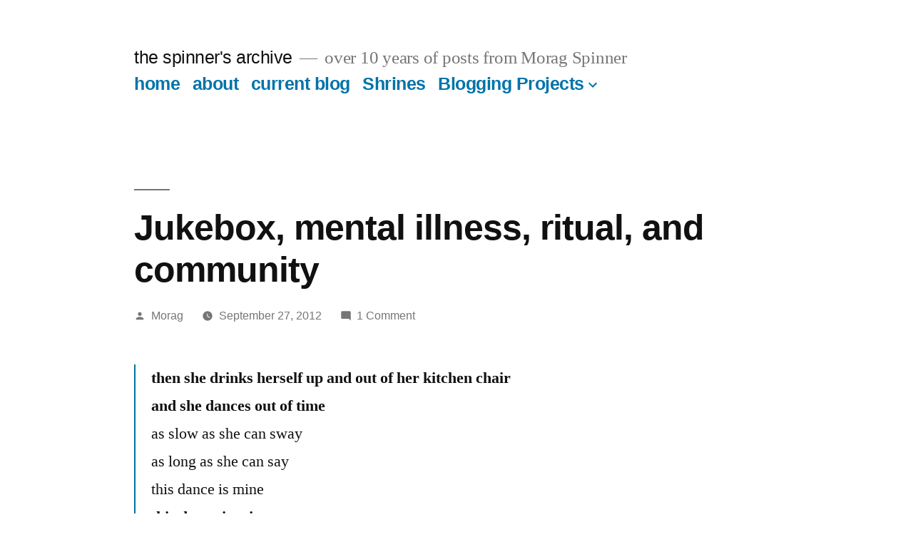

--- FILE ---
content_type: text/html; charset=UTF-8
request_url: https://archive.moragspinner.net/pagan-blog-project-jukebox-mental-illness-ritual-and-community/
body_size: 15390
content:
<!doctype html>
<html lang="en-US">
<head>
	<meta charset="UTF-8" />
	<meta name="viewport" content="width=device-width, initial-scale=1" />
	<link rel="profile" href="https://gmpg.org/xfn/11" />
	<title>Jukebox, mental illness, ritual, and community &#8211; the spinner&#039;s archive</title>
<meta name='robots' content='max-image-preview:large' />
<link rel="alternate" type="application/rss+xml" title="the spinner&#039;s archive &raquo; Feed" href="https://archive.moragspinner.net/feed/" />
<link rel="alternate" type="application/rss+xml" title="the spinner&#039;s archive &raquo; Comments Feed" href="https://archive.moragspinner.net/comments/feed/" />
<link rel="alternate" type="application/rss+xml" title="the spinner&#039;s archive &raquo; Jukebox, mental illness, ritual, and community Comments Feed" href="https://archive.moragspinner.net/pagan-blog-project-jukebox-mental-illness-ritual-and-community/feed/" />
<link rel="alternate" title="oEmbed (JSON)" type="application/json+oembed" href="https://archive.moragspinner.net/wp-json/oembed/1.0/embed?url=https%3A%2F%2Farchive.moragspinner.net%2Fpagan-blog-project-jukebox-mental-illness-ritual-and-community%2F" />
<link rel="alternate" title="oEmbed (XML)" type="text/xml+oembed" href="https://archive.moragspinner.net/wp-json/oembed/1.0/embed?url=https%3A%2F%2Farchive.moragspinner.net%2Fpagan-blog-project-jukebox-mental-illness-ritual-and-community%2F&#038;format=xml" />
<style id='wp-img-auto-sizes-contain-inline-css'>
img:is([sizes=auto i],[sizes^="auto," i]){contain-intrinsic-size:3000px 1500px}
/*# sourceURL=wp-img-auto-sizes-contain-inline-css */
</style>
<style id='wp-emoji-styles-inline-css'>

	img.wp-smiley, img.emoji {
		display: inline !important;
		border: none !important;
		box-shadow: none !important;
		height: 1em !important;
		width: 1em !important;
		margin: 0 0.07em !important;
		vertical-align: -0.1em !important;
		background: none !important;
		padding: 0 !important;
	}
/*# sourceURL=wp-emoji-styles-inline-css */
</style>
<style id='wp-block-library-inline-css'>
:root{--wp-block-synced-color:#7a00df;--wp-block-synced-color--rgb:122,0,223;--wp-bound-block-color:var(--wp-block-synced-color);--wp-editor-canvas-background:#ddd;--wp-admin-theme-color:#007cba;--wp-admin-theme-color--rgb:0,124,186;--wp-admin-theme-color-darker-10:#006ba1;--wp-admin-theme-color-darker-10--rgb:0,107,160.5;--wp-admin-theme-color-darker-20:#005a87;--wp-admin-theme-color-darker-20--rgb:0,90,135;--wp-admin-border-width-focus:2px}@media (min-resolution:192dpi){:root{--wp-admin-border-width-focus:1.5px}}.wp-element-button{cursor:pointer}:root .has-very-light-gray-background-color{background-color:#eee}:root .has-very-dark-gray-background-color{background-color:#313131}:root .has-very-light-gray-color{color:#eee}:root .has-very-dark-gray-color{color:#313131}:root .has-vivid-green-cyan-to-vivid-cyan-blue-gradient-background{background:linear-gradient(135deg,#00d084,#0693e3)}:root .has-purple-crush-gradient-background{background:linear-gradient(135deg,#34e2e4,#4721fb 50%,#ab1dfe)}:root .has-hazy-dawn-gradient-background{background:linear-gradient(135deg,#faaca8,#dad0ec)}:root .has-subdued-olive-gradient-background{background:linear-gradient(135deg,#fafae1,#67a671)}:root .has-atomic-cream-gradient-background{background:linear-gradient(135deg,#fdd79a,#004a59)}:root .has-nightshade-gradient-background{background:linear-gradient(135deg,#330968,#31cdcf)}:root .has-midnight-gradient-background{background:linear-gradient(135deg,#020381,#2874fc)}:root{--wp--preset--font-size--normal:16px;--wp--preset--font-size--huge:42px}.has-regular-font-size{font-size:1em}.has-larger-font-size{font-size:2.625em}.has-normal-font-size{font-size:var(--wp--preset--font-size--normal)}.has-huge-font-size{font-size:var(--wp--preset--font-size--huge)}.has-text-align-center{text-align:center}.has-text-align-left{text-align:left}.has-text-align-right{text-align:right}.has-fit-text{white-space:nowrap!important}#end-resizable-editor-section{display:none}.aligncenter{clear:both}.items-justified-left{justify-content:flex-start}.items-justified-center{justify-content:center}.items-justified-right{justify-content:flex-end}.items-justified-space-between{justify-content:space-between}.screen-reader-text{border:0;clip-path:inset(50%);height:1px;margin:-1px;overflow:hidden;padding:0;position:absolute;width:1px;word-wrap:normal!important}.screen-reader-text:focus{background-color:#ddd;clip-path:none;color:#444;display:block;font-size:1em;height:auto;left:5px;line-height:normal;padding:15px 23px 14px;text-decoration:none;top:5px;width:auto;z-index:100000}html :where(.has-border-color){border-style:solid}html :where([style*=border-top-color]){border-top-style:solid}html :where([style*=border-right-color]){border-right-style:solid}html :where([style*=border-bottom-color]){border-bottom-style:solid}html :where([style*=border-left-color]){border-left-style:solid}html :where([style*=border-width]){border-style:solid}html :where([style*=border-top-width]){border-top-style:solid}html :where([style*=border-right-width]){border-right-style:solid}html :where([style*=border-bottom-width]){border-bottom-style:solid}html :where([style*=border-left-width]){border-left-style:solid}html :where(img[class*=wp-image-]){height:auto;max-width:100%}:where(figure){margin:0 0 1em}html :where(.is-position-sticky){--wp-admin--admin-bar--position-offset:var(--wp-admin--admin-bar--height,0px)}@media screen and (max-width:600px){html :where(.is-position-sticky){--wp-admin--admin-bar--position-offset:0px}}

/*# sourceURL=wp-block-library-inline-css */
</style><style id='wp-block-heading-inline-css'>
h1:where(.wp-block-heading).has-background,h2:where(.wp-block-heading).has-background,h3:where(.wp-block-heading).has-background,h4:where(.wp-block-heading).has-background,h5:where(.wp-block-heading).has-background,h6:where(.wp-block-heading).has-background{padding:1.25em 2.375em}h1.has-text-align-left[style*=writing-mode]:where([style*=vertical-lr]),h1.has-text-align-right[style*=writing-mode]:where([style*=vertical-rl]),h2.has-text-align-left[style*=writing-mode]:where([style*=vertical-lr]),h2.has-text-align-right[style*=writing-mode]:where([style*=vertical-rl]),h3.has-text-align-left[style*=writing-mode]:where([style*=vertical-lr]),h3.has-text-align-right[style*=writing-mode]:where([style*=vertical-rl]),h4.has-text-align-left[style*=writing-mode]:where([style*=vertical-lr]),h4.has-text-align-right[style*=writing-mode]:where([style*=vertical-rl]),h5.has-text-align-left[style*=writing-mode]:where([style*=vertical-lr]),h5.has-text-align-right[style*=writing-mode]:where([style*=vertical-rl]),h6.has-text-align-left[style*=writing-mode]:where([style*=vertical-lr]),h6.has-text-align-right[style*=writing-mode]:where([style*=vertical-rl]){rotate:180deg}
/*# sourceURL=https://archive.moragspinner.net/wp-includes/blocks/heading/style.min.css */
</style>
<style id='wp-block-latest-comments-inline-css'>
ol.wp-block-latest-comments{box-sizing:border-box;margin-left:0}:where(.wp-block-latest-comments:not([style*=line-height] .wp-block-latest-comments__comment)){line-height:1.1}:where(.wp-block-latest-comments:not([style*=line-height] .wp-block-latest-comments__comment-excerpt p)){line-height:1.8}.has-dates :where(.wp-block-latest-comments:not([style*=line-height])),.has-excerpts :where(.wp-block-latest-comments:not([style*=line-height])){line-height:1.5}.wp-block-latest-comments .wp-block-latest-comments{padding-left:0}.wp-block-latest-comments__comment{list-style:none;margin-bottom:1em}.has-avatars .wp-block-latest-comments__comment{list-style:none;min-height:2.25em}.has-avatars .wp-block-latest-comments__comment .wp-block-latest-comments__comment-excerpt,.has-avatars .wp-block-latest-comments__comment .wp-block-latest-comments__comment-meta{margin-left:3.25em}.wp-block-latest-comments__comment-excerpt p{font-size:.875em;margin:.36em 0 1.4em}.wp-block-latest-comments__comment-date{display:block;font-size:.75em}.wp-block-latest-comments .avatar,.wp-block-latest-comments__comment-avatar{border-radius:1.5em;display:block;float:left;height:2.5em;margin-right:.75em;width:2.5em}.wp-block-latest-comments[class*=-font-size] a,.wp-block-latest-comments[style*=font-size] a{font-size:inherit}
/*# sourceURL=https://archive.moragspinner.net/wp-includes/blocks/latest-comments/style.min.css */
</style>
<style id='wp-block-latest-posts-inline-css'>
.wp-block-latest-posts{box-sizing:border-box}.wp-block-latest-posts.alignleft{margin-right:2em}.wp-block-latest-posts.alignright{margin-left:2em}.wp-block-latest-posts.wp-block-latest-posts__list{list-style:none}.wp-block-latest-posts.wp-block-latest-posts__list li{clear:both;overflow-wrap:break-word}.wp-block-latest-posts.is-grid{display:flex;flex-wrap:wrap}.wp-block-latest-posts.is-grid li{margin:0 1.25em 1.25em 0;width:100%}@media (min-width:600px){.wp-block-latest-posts.columns-2 li{width:calc(50% - .625em)}.wp-block-latest-posts.columns-2 li:nth-child(2n){margin-right:0}.wp-block-latest-posts.columns-3 li{width:calc(33.33333% - .83333em)}.wp-block-latest-posts.columns-3 li:nth-child(3n){margin-right:0}.wp-block-latest-posts.columns-4 li{width:calc(25% - .9375em)}.wp-block-latest-posts.columns-4 li:nth-child(4n){margin-right:0}.wp-block-latest-posts.columns-5 li{width:calc(20% - 1em)}.wp-block-latest-posts.columns-5 li:nth-child(5n){margin-right:0}.wp-block-latest-posts.columns-6 li{width:calc(16.66667% - 1.04167em)}.wp-block-latest-posts.columns-6 li:nth-child(6n){margin-right:0}}:root :where(.wp-block-latest-posts.is-grid){padding:0}:root :where(.wp-block-latest-posts.wp-block-latest-posts__list){padding-left:0}.wp-block-latest-posts__post-author,.wp-block-latest-posts__post-date{display:block;font-size:.8125em}.wp-block-latest-posts__post-excerpt,.wp-block-latest-posts__post-full-content{margin-bottom:1em;margin-top:.5em}.wp-block-latest-posts__featured-image a{display:inline-block}.wp-block-latest-posts__featured-image img{height:auto;max-width:100%;width:auto}.wp-block-latest-posts__featured-image.alignleft{float:left;margin-right:1em}.wp-block-latest-posts__featured-image.alignright{float:right;margin-left:1em}.wp-block-latest-posts__featured-image.aligncenter{margin-bottom:1em;text-align:center}
/*# sourceURL=https://archive.moragspinner.net/wp-includes/blocks/latest-posts/style.min.css */
</style>
<style id='wp-block-search-inline-css'>
.wp-block-search__button{margin-left:10px;word-break:normal}.wp-block-search__button.has-icon{line-height:0}.wp-block-search__button svg{height:1.25em;min-height:24px;min-width:24px;width:1.25em;fill:currentColor;vertical-align:text-bottom}:where(.wp-block-search__button){border:1px solid #ccc;padding:6px 10px}.wp-block-search__inside-wrapper{display:flex;flex:auto;flex-wrap:nowrap;max-width:100%}.wp-block-search__label{width:100%}.wp-block-search.wp-block-search__button-only .wp-block-search__button{box-sizing:border-box;display:flex;flex-shrink:0;justify-content:center;margin-left:0;max-width:100%}.wp-block-search.wp-block-search__button-only .wp-block-search__inside-wrapper{min-width:0!important;transition-property:width}.wp-block-search.wp-block-search__button-only .wp-block-search__input{flex-basis:100%;transition-duration:.3s}.wp-block-search.wp-block-search__button-only.wp-block-search__searchfield-hidden,.wp-block-search.wp-block-search__button-only.wp-block-search__searchfield-hidden .wp-block-search__inside-wrapper{overflow:hidden}.wp-block-search.wp-block-search__button-only.wp-block-search__searchfield-hidden .wp-block-search__input{border-left-width:0!important;border-right-width:0!important;flex-basis:0;flex-grow:0;margin:0;min-width:0!important;padding-left:0!important;padding-right:0!important;width:0!important}:where(.wp-block-search__input){appearance:none;border:1px solid #949494;flex-grow:1;font-family:inherit;font-size:inherit;font-style:inherit;font-weight:inherit;letter-spacing:inherit;line-height:inherit;margin-left:0;margin-right:0;min-width:3rem;padding:8px;text-decoration:unset!important;text-transform:inherit}:where(.wp-block-search__button-inside .wp-block-search__inside-wrapper){background-color:#fff;border:1px solid #949494;box-sizing:border-box;padding:4px}:where(.wp-block-search__button-inside .wp-block-search__inside-wrapper) .wp-block-search__input{border:none;border-radius:0;padding:0 4px}:where(.wp-block-search__button-inside .wp-block-search__inside-wrapper) .wp-block-search__input:focus{outline:none}:where(.wp-block-search__button-inside .wp-block-search__inside-wrapper) :where(.wp-block-search__button){padding:4px 8px}.wp-block-search.aligncenter .wp-block-search__inside-wrapper{margin:auto}.wp-block[data-align=right] .wp-block-search.wp-block-search__button-only .wp-block-search__inside-wrapper{float:right}
/*# sourceURL=https://archive.moragspinner.net/wp-includes/blocks/search/style.min.css */
</style>
<style id='wp-block-search-theme-inline-css'>
.wp-block-search .wp-block-search__label{font-weight:700}.wp-block-search__button{border:1px solid #ccc;padding:.375em .625em}
/*# sourceURL=https://archive.moragspinner.net/wp-includes/blocks/search/theme.min.css */
</style>
<style id='wp-block-group-inline-css'>
.wp-block-group{box-sizing:border-box}:where(.wp-block-group.wp-block-group-is-layout-constrained){position:relative}
/*# sourceURL=https://archive.moragspinner.net/wp-includes/blocks/group/style.min.css */
</style>
<style id='wp-block-group-theme-inline-css'>
:where(.wp-block-group.has-background){padding:1.25em 2.375em}
/*# sourceURL=https://archive.moragspinner.net/wp-includes/blocks/group/theme.min.css */
</style>
<style id='global-styles-inline-css'>
:root{--wp--preset--aspect-ratio--square: 1;--wp--preset--aspect-ratio--4-3: 4/3;--wp--preset--aspect-ratio--3-4: 3/4;--wp--preset--aspect-ratio--3-2: 3/2;--wp--preset--aspect-ratio--2-3: 2/3;--wp--preset--aspect-ratio--16-9: 16/9;--wp--preset--aspect-ratio--9-16: 9/16;--wp--preset--color--black: #000000;--wp--preset--color--cyan-bluish-gray: #abb8c3;--wp--preset--color--white: #FFF;--wp--preset--color--pale-pink: #f78da7;--wp--preset--color--vivid-red: #cf2e2e;--wp--preset--color--luminous-vivid-orange: #ff6900;--wp--preset--color--luminous-vivid-amber: #fcb900;--wp--preset--color--light-green-cyan: #7bdcb5;--wp--preset--color--vivid-green-cyan: #00d084;--wp--preset--color--pale-cyan-blue: #8ed1fc;--wp--preset--color--vivid-cyan-blue: #0693e3;--wp--preset--color--vivid-purple: #9b51e0;--wp--preset--color--primary: #0073a8;--wp--preset--color--secondary: #005075;--wp--preset--color--dark-gray: #111;--wp--preset--color--light-gray: #767676;--wp--preset--gradient--vivid-cyan-blue-to-vivid-purple: linear-gradient(135deg,rgb(6,147,227) 0%,rgb(155,81,224) 100%);--wp--preset--gradient--light-green-cyan-to-vivid-green-cyan: linear-gradient(135deg,rgb(122,220,180) 0%,rgb(0,208,130) 100%);--wp--preset--gradient--luminous-vivid-amber-to-luminous-vivid-orange: linear-gradient(135deg,rgb(252,185,0) 0%,rgb(255,105,0) 100%);--wp--preset--gradient--luminous-vivid-orange-to-vivid-red: linear-gradient(135deg,rgb(255,105,0) 0%,rgb(207,46,46) 100%);--wp--preset--gradient--very-light-gray-to-cyan-bluish-gray: linear-gradient(135deg,rgb(238,238,238) 0%,rgb(169,184,195) 100%);--wp--preset--gradient--cool-to-warm-spectrum: linear-gradient(135deg,rgb(74,234,220) 0%,rgb(151,120,209) 20%,rgb(207,42,186) 40%,rgb(238,44,130) 60%,rgb(251,105,98) 80%,rgb(254,248,76) 100%);--wp--preset--gradient--blush-light-purple: linear-gradient(135deg,rgb(255,206,236) 0%,rgb(152,150,240) 100%);--wp--preset--gradient--blush-bordeaux: linear-gradient(135deg,rgb(254,205,165) 0%,rgb(254,45,45) 50%,rgb(107,0,62) 100%);--wp--preset--gradient--luminous-dusk: linear-gradient(135deg,rgb(255,203,112) 0%,rgb(199,81,192) 50%,rgb(65,88,208) 100%);--wp--preset--gradient--pale-ocean: linear-gradient(135deg,rgb(255,245,203) 0%,rgb(182,227,212) 50%,rgb(51,167,181) 100%);--wp--preset--gradient--electric-grass: linear-gradient(135deg,rgb(202,248,128) 0%,rgb(113,206,126) 100%);--wp--preset--gradient--midnight: linear-gradient(135deg,rgb(2,3,129) 0%,rgb(40,116,252) 100%);--wp--preset--font-size--small: 19.5px;--wp--preset--font-size--medium: 20px;--wp--preset--font-size--large: 36.5px;--wp--preset--font-size--x-large: 42px;--wp--preset--font-size--normal: 22px;--wp--preset--font-size--huge: 49.5px;--wp--preset--spacing--20: 0.44rem;--wp--preset--spacing--30: 0.67rem;--wp--preset--spacing--40: 1rem;--wp--preset--spacing--50: 1.5rem;--wp--preset--spacing--60: 2.25rem;--wp--preset--spacing--70: 3.38rem;--wp--preset--spacing--80: 5.06rem;--wp--preset--shadow--natural: 6px 6px 9px rgba(0, 0, 0, 0.2);--wp--preset--shadow--deep: 12px 12px 50px rgba(0, 0, 0, 0.4);--wp--preset--shadow--sharp: 6px 6px 0px rgba(0, 0, 0, 0.2);--wp--preset--shadow--outlined: 6px 6px 0px -3px rgb(255, 255, 255), 6px 6px rgb(0, 0, 0);--wp--preset--shadow--crisp: 6px 6px 0px rgb(0, 0, 0);}:where(.is-layout-flex){gap: 0.5em;}:where(.is-layout-grid){gap: 0.5em;}body .is-layout-flex{display: flex;}.is-layout-flex{flex-wrap: wrap;align-items: center;}.is-layout-flex > :is(*, div){margin: 0;}body .is-layout-grid{display: grid;}.is-layout-grid > :is(*, div){margin: 0;}:where(.wp-block-columns.is-layout-flex){gap: 2em;}:where(.wp-block-columns.is-layout-grid){gap: 2em;}:where(.wp-block-post-template.is-layout-flex){gap: 1.25em;}:where(.wp-block-post-template.is-layout-grid){gap: 1.25em;}.has-black-color{color: var(--wp--preset--color--black) !important;}.has-cyan-bluish-gray-color{color: var(--wp--preset--color--cyan-bluish-gray) !important;}.has-white-color{color: var(--wp--preset--color--white) !important;}.has-pale-pink-color{color: var(--wp--preset--color--pale-pink) !important;}.has-vivid-red-color{color: var(--wp--preset--color--vivid-red) !important;}.has-luminous-vivid-orange-color{color: var(--wp--preset--color--luminous-vivid-orange) !important;}.has-luminous-vivid-amber-color{color: var(--wp--preset--color--luminous-vivid-amber) !important;}.has-light-green-cyan-color{color: var(--wp--preset--color--light-green-cyan) !important;}.has-vivid-green-cyan-color{color: var(--wp--preset--color--vivid-green-cyan) !important;}.has-pale-cyan-blue-color{color: var(--wp--preset--color--pale-cyan-blue) !important;}.has-vivid-cyan-blue-color{color: var(--wp--preset--color--vivid-cyan-blue) !important;}.has-vivid-purple-color{color: var(--wp--preset--color--vivid-purple) !important;}.has-black-background-color{background-color: var(--wp--preset--color--black) !important;}.has-cyan-bluish-gray-background-color{background-color: var(--wp--preset--color--cyan-bluish-gray) !important;}.has-white-background-color{background-color: var(--wp--preset--color--white) !important;}.has-pale-pink-background-color{background-color: var(--wp--preset--color--pale-pink) !important;}.has-vivid-red-background-color{background-color: var(--wp--preset--color--vivid-red) !important;}.has-luminous-vivid-orange-background-color{background-color: var(--wp--preset--color--luminous-vivid-orange) !important;}.has-luminous-vivid-amber-background-color{background-color: var(--wp--preset--color--luminous-vivid-amber) !important;}.has-light-green-cyan-background-color{background-color: var(--wp--preset--color--light-green-cyan) !important;}.has-vivid-green-cyan-background-color{background-color: var(--wp--preset--color--vivid-green-cyan) !important;}.has-pale-cyan-blue-background-color{background-color: var(--wp--preset--color--pale-cyan-blue) !important;}.has-vivid-cyan-blue-background-color{background-color: var(--wp--preset--color--vivid-cyan-blue) !important;}.has-vivid-purple-background-color{background-color: var(--wp--preset--color--vivid-purple) !important;}.has-black-border-color{border-color: var(--wp--preset--color--black) !important;}.has-cyan-bluish-gray-border-color{border-color: var(--wp--preset--color--cyan-bluish-gray) !important;}.has-white-border-color{border-color: var(--wp--preset--color--white) !important;}.has-pale-pink-border-color{border-color: var(--wp--preset--color--pale-pink) !important;}.has-vivid-red-border-color{border-color: var(--wp--preset--color--vivid-red) !important;}.has-luminous-vivid-orange-border-color{border-color: var(--wp--preset--color--luminous-vivid-orange) !important;}.has-luminous-vivid-amber-border-color{border-color: var(--wp--preset--color--luminous-vivid-amber) !important;}.has-light-green-cyan-border-color{border-color: var(--wp--preset--color--light-green-cyan) !important;}.has-vivid-green-cyan-border-color{border-color: var(--wp--preset--color--vivid-green-cyan) !important;}.has-pale-cyan-blue-border-color{border-color: var(--wp--preset--color--pale-cyan-blue) !important;}.has-vivid-cyan-blue-border-color{border-color: var(--wp--preset--color--vivid-cyan-blue) !important;}.has-vivid-purple-border-color{border-color: var(--wp--preset--color--vivid-purple) !important;}.has-vivid-cyan-blue-to-vivid-purple-gradient-background{background: var(--wp--preset--gradient--vivid-cyan-blue-to-vivid-purple) !important;}.has-light-green-cyan-to-vivid-green-cyan-gradient-background{background: var(--wp--preset--gradient--light-green-cyan-to-vivid-green-cyan) !important;}.has-luminous-vivid-amber-to-luminous-vivid-orange-gradient-background{background: var(--wp--preset--gradient--luminous-vivid-amber-to-luminous-vivid-orange) !important;}.has-luminous-vivid-orange-to-vivid-red-gradient-background{background: var(--wp--preset--gradient--luminous-vivid-orange-to-vivid-red) !important;}.has-very-light-gray-to-cyan-bluish-gray-gradient-background{background: var(--wp--preset--gradient--very-light-gray-to-cyan-bluish-gray) !important;}.has-cool-to-warm-spectrum-gradient-background{background: var(--wp--preset--gradient--cool-to-warm-spectrum) !important;}.has-blush-light-purple-gradient-background{background: var(--wp--preset--gradient--blush-light-purple) !important;}.has-blush-bordeaux-gradient-background{background: var(--wp--preset--gradient--blush-bordeaux) !important;}.has-luminous-dusk-gradient-background{background: var(--wp--preset--gradient--luminous-dusk) !important;}.has-pale-ocean-gradient-background{background: var(--wp--preset--gradient--pale-ocean) !important;}.has-electric-grass-gradient-background{background: var(--wp--preset--gradient--electric-grass) !important;}.has-midnight-gradient-background{background: var(--wp--preset--gradient--midnight) !important;}.has-small-font-size{font-size: var(--wp--preset--font-size--small) !important;}.has-medium-font-size{font-size: var(--wp--preset--font-size--medium) !important;}.has-large-font-size{font-size: var(--wp--preset--font-size--large) !important;}.has-x-large-font-size{font-size: var(--wp--preset--font-size--x-large) !important;}
/*# sourceURL=global-styles-inline-css */
</style>

<style id='classic-theme-styles-inline-css'>
/*! This file is auto-generated */
.wp-block-button__link{color:#fff;background-color:#32373c;border-radius:9999px;box-shadow:none;text-decoration:none;padding:calc(.667em + 2px) calc(1.333em + 2px);font-size:1.125em}.wp-block-file__button{background:#32373c;color:#fff;text-decoration:none}
/*# sourceURL=/wp-includes/css/classic-themes.min.css */
</style>
<link rel='stylesheet' id='twentynineteen-style-css' href='https://archive.moragspinner.net/wp-content/themes/twentynineteen/style.css?ver=2.1' media='all' />
<link rel='stylesheet' id='twentynineteen-print-style-css' href='https://archive.moragspinner.net/wp-content/themes/twentynineteen/print.css?ver=2.1' media='print' />
<link rel="https://api.w.org/" href="https://archive.moragspinner.net/wp-json/" /><link rel="alternate" title="JSON" type="application/json" href="https://archive.moragspinner.net/wp-json/wp/v2/posts/1975" /><link rel="EditURI" type="application/rsd+xml" title="RSD" href="https://archive.moragspinner.net/xmlrpc.php?rsd" />
<meta name="generator" content="WordPress 6.9" />
<link rel="canonical" href="https://archive.moragspinner.net/pagan-blog-project-jukebox-mental-illness-ritual-and-community/" />
<link rel='shortlink' href='https://archive.moragspinner.net/?p=1975' />
</head>

<body class="wp-singular post-template-default single single-post postid-1975 single-format-standard wp-embed-responsive wp-theme-twentynineteen singular">
<div id="page" class="site">
	<a class="skip-link screen-reader-text" href="#content">Skip to content</a>

		<header id="masthead" class="site-header">

			<div class="site-branding-container">
				<div class="site-branding">

								<p class="site-title"><a href="https://archive.moragspinner.net/" rel="home">the spinner&#039;s archive</a></p>
			
				<p class="site-description">
				over 10 years of posts from Morag Spinner			</p>
				<nav id="site-navigation" class="main-navigation" aria-label="Top Menu">
			<div class="menu-primary-menu-container"><ul id="menu-primary-menu" class="main-menu"><li id="menu-item-14" class="menu-item menu-item-type-custom menu-item-object-custom menu-item-home menu-item-14"><a href="https://archive.moragspinner.net/">home</a></li>
<li id="menu-item-15" class="menu-item menu-item-type-post_type menu-item-object-page menu-item-15"><a href="https://archive.moragspinner.net/about/">about</a></li>
<li id="menu-item-20" class="menu-item menu-item-type-custom menu-item-object-custom menu-item-20"><a href="https://moragspinner.net">current blog</a></li>
<li id="menu-item-4863" class="menu-item menu-item-type-post_type menu-item-object-page menu-item-4863"><a href="https://archive.moragspinner.net/shrines/">Shrines</a></li>
<li id="menu-item-4864" class="menu-item menu-item-type-post_type menu-item-object-page menu-item-has-children menu-item-4864"><a href="https://archive.moragspinner.net/blogging-projects/" aria-haspopup="true" aria-expanded="false">Blogging Projects</a><button class="submenu-expand" tabindex="-1"><svg class="svg-icon" width="24" height="24" aria-hidden="true" role="img" focusable="false" xmlns="http://www.w3.org/2000/svg" viewBox="0 0 24 24"><path d="M7.41 8.59L12 13.17l4.59-4.58L18 10l-6 6-6-6 1.41-1.41z"></path><path fill="none" d="M0 0h24v24H0V0z"></path></svg></button>
<ul class="sub-menu">
	<li id="menu-item--1" class="mobile-parent-nav-menu-item menu-item--1"><button class="menu-item-link-return" tabindex="-1"><svg class="svg-icon" width="24" height="24" aria-hidden="true" role="img" focusable="false" viewBox="0 0 24 24" version="1.1" xmlns="http://www.w3.org/2000/svg" xmlns:xlink="http://www.w3.org/1999/xlink"><path d="M15.41 7.41L14 6l-6 6 6 6 1.41-1.41L10.83 12z"></path><path d="M0 0h24v24H0z" fill="none"></path></svg>Blogging Projects</button></li>
	<li id="menu-item-4865" class="menu-item menu-item-type-post_type menu-item-object-page menu-item-4865"><a href="https://archive.moragspinner.net/blogging-projects/30-days-of-hymns-the-sacred-triad/">30 Days of Hymns: The Sacred Triad</a></li>
	<li id="menu-item-4866" class="menu-item menu-item-type-post_type menu-item-object-page menu-item-4866"><a href="https://archive.moragspinner.net/blogging-projects/31-days-of-polytheism/">31 Days of Polytheism</a></li>
	<li id="menu-item-4867" class="menu-item menu-item-type-post_type menu-item-object-page menu-item-4867"><a href="https://archive.moragspinner.net/blogging-projects/the-cauldron-blog-project-2014/">The Cauldron Blog Project, 2014</a></li>
	<li id="menu-item-4868" class="menu-item menu-item-type-post_type menu-item-object-page menu-item-4868"><a href="https://archive.moragspinner.net/blogging-projects/pagan-blog-project-2013/">Pagan Blog Project 2013</a></li>
	<li id="menu-item-4869" class="menu-item menu-item-type-post_type menu-item-object-page menu-item-4869"><a href="https://archive.moragspinner.net/blogging-projects/30-days-of-deity-devotion/">30 Days of Deity Devotion</a></li>
	<li id="menu-item-4870" class="menu-item menu-item-type-post_type menu-item-object-page menu-item-4870"><a href="https://archive.moragspinner.net/blogging-projects/30-days-of-paganism/">30 Days of Paganism</a></li>
	<li id="menu-item-4871" class="menu-item menu-item-type-post_type menu-item-object-page menu-item-4871"><a href="https://archive.moragspinner.net/blogging-projects/44-days-of-witchery/">44 Days of Witchery</a></li>
</ul>
</li>
</ul></div>
			<div class="main-menu-more">
				<ul class="main-menu">
					<li class="menu-item menu-item-has-children">
						<button class="submenu-expand main-menu-more-toggle is-empty" tabindex="-1"
							aria-label="More" aria-haspopup="true" aria-expanded="false"><svg class="svg-icon" width="24" height="24" aria-hidden="true" role="img" focusable="false" xmlns="http://www.w3.org/2000/svg"><g fill="none" fill-rule="evenodd"><path d="M0 0h24v24H0z"/><path fill="currentColor" fill-rule="nonzero" d="M12 2c5.52 0 10 4.48 10 10s-4.48 10-10 10S2 17.52 2 12 6.48 2 12 2zM6 14a2 2 0 1 0 0-4 2 2 0 0 0 0 4zm6 0a2 2 0 1 0 0-4 2 2 0 0 0 0 4zm6 0a2 2 0 1 0 0-4 2 2 0 0 0 0 4z"/></g></svg>
						</button>
						<ul class="sub-menu hidden-links">
							<li class="mobile-parent-nav-menu-item">
								<button class="menu-item-link-return"><svg class="svg-icon" width="24" height="24" aria-hidden="true" role="img" focusable="false" viewBox="0 0 24 24" version="1.1" xmlns="http://www.w3.org/2000/svg" xmlns:xlink="http://www.w3.org/1999/xlink"><path d="M15.41 7.41L14 6l-6 6 6 6 1.41-1.41L10.83 12z"></path><path d="M0 0h24v24H0z" fill="none"></path></svg>Back
								</button>
							</li>
						</ul>
					</li>
				</ul>
			</div>		</nav><!-- #site-navigation -->
		</div><!-- .site-branding -->
			</div><!-- .site-branding-container -->

					</header><!-- #masthead -->

	<div id="content" class="site-content">

	<div id="primary" class="content-area">
		<main id="main" class="site-main">

			
<article id="post-1975" class="post-1975 post type-post status-publish format-standard hentry category-life-in-pagandom category-pagan-blog-project category-thoughts-and-musings tag-activism tag-ani-difranco tag-anxiety tag-atc tag-pbp2012 tag-community tag-culture tag-depression tag-finding-practice tag-finding-strength tag-health tag-j tag-jukebox tag-mental-illness tag-music tag-personal tag-quotes tag-adf tag-ritual tag-spring-mysteries tag-support-network tag-tradition tag-tv entry">
		<header class="entry-header">
		
<h1 class="entry-title">Jukebox, mental illness, ritual, and community</h1>
<div class="entry-meta">
	<span class="byline"><svg class="svg-icon" width="16" height="16" aria-hidden="true" role="img" focusable="false" viewBox="0 0 24 24" version="1.1" xmlns="http://www.w3.org/2000/svg" xmlns:xlink="http://www.w3.org/1999/xlink"><path d="M12 12c2.21 0 4-1.79 4-4s-1.79-4-4-4-4 1.79-4 4 1.79 4 4 4zm0 2c-2.67 0-8 1.34-8 4v2h16v-2c0-2.66-5.33-4-8-4z"></path><path d="M0 0h24v24H0z" fill="none"></path></svg><span class="screen-reader-text">Posted by</span><span class="author vcard"><a class="url fn n" href="https://archive.moragspinner.net/author/archive_wlu8vu/">Morag</a></span></span>	<span class="posted-on"><svg class="svg-icon" width="16" height="16" aria-hidden="true" role="img" focusable="false" xmlns="http://www.w3.org/2000/svg" viewBox="0 0 24 24"><defs><path id="a" d="M0 0h24v24H0V0z"></path></defs><clipPath id="b"><use xlink:href="#a" overflow="visible"></use></clipPath><path clip-path="url(#b)" d="M12 2C6.5 2 2 6.5 2 12s4.5 10 10 10 10-4.5 10-10S17.5 2 12 2zm4.2 14.2L11 13V7h1.5v5.2l4.5 2.7-.8 1.3z"></path></svg><a href="https://archive.moragspinner.net/pagan-blog-project-jukebox-mental-illness-ritual-and-community/" rel="bookmark"><time class="entry-date published updated" datetime="2012-09-27T04:35:57-07:00">September 27, 2012</time></a></span>	<span class="comment-count">
				<span class="comments-link"><svg class="svg-icon" width="16" height="16" aria-hidden="true" role="img" focusable="false" viewBox="0 0 24 24" version="1.1" xmlns="http://www.w3.org/2000/svg" xmlns:xlink="http://www.w3.org/1999/xlink"><path d="M21.99 4c0-1.1-.89-2-1.99-2H4c-1.1 0-2 .9-2 2v12c0 1.1.9 2 2 2h14l4 4-.01-18z"></path><path d="M0 0h24v24H0z" fill="none"></path></svg><a href="https://archive.moragspinner.net/pagan-blog-project-jukebox-mental-illness-ritual-and-community/#comments">1 Comment<span class="screen-reader-text"> on Jukebox, mental illness, ritual, and community</span></a></span>	</span>
	</div><!-- .entry-meta -->
	</header>
	
	<div class="entry-content">
		<blockquote><p><strong>then she drinks herself up and out of her kitchen chair<br />
and she dances out of time</strong><br />
as slow as she can sway<br />
as long as she can say<br />
this dance is mine<br />
<strong>this dance is mine</strong></p></blockquote>
<p>One of my favourite musical artists is <a href="http://www.danah.org/Ani/">Ani DiFranco</a>. She&#8217;s a folk-rock-political singer-songwriter-righteous babe-freak. The first song I ever heard of hers was <em><a href="http://www.danah.org/Ani/SoMuchShouting/SelfEvident.html">Self Evident</a>,</em> and I fell in love with her at that moment. I was a teenager, just coming into my own as an activist. I was learning that the world was full of injustice and wrongdoing, and I was learning that it was up to me, and the rest of my generation, to do something about it. Ani DiFranco shaped my life as an activist as much as Michael Moore did.</p>
<blockquote><p><strong>tattoos like mile markers<br />
map the distance she has gone</strong><br />
winning some, losing some<br />
but she says my sister still calls every sunday night<br />
after the rates go down<br />
<strong>and i still can never manage to say anything right</strong><br />
and <strong>my whole life blew up</strong><br />
and now it&#8217;s all coming down</p></blockquote>
<p>She did more than that, though. She wrote songs that reached so deeply into exactly how I felt; she wrote songs that described me. It was like she knew my whole life, and turned it into music. She transformed sadness into beauty.</p>
<blockquote><p>she says, <strong>i&#8217;ve got a darkness that i have to feed</strong><br />
<strong>i got a sadness that grows up around me like a weed</strong><br />
and i&#8217;m not hurting anyone<br />
i&#8217;m just spiraling in<br />
and then she closes her eyes<br />
and hears the song begin again</p></blockquote>
<p>I&#8217;m sure there are many people who feel that way about many music artists, and that&#8217;s why music is so important to us. Listening to a song that you feel describes you, even if it&#8217;s describing the most fucked-up person you can think of, can really help you feel less alone. As a teenager with severe depression, anxiety, suicidal tendencies, self-worth issues, black-out anger spells, and so much more, Ani&#8217;s music was a source of much solace for me. It still is.</p>
<blockquote><p>she appreciates the phone calls<br />
the consoling cards and such<br />
she appreciates <strong>all the people<br />
who come by and try to pull her back in touch</strong></p></blockquote>
<p><a href="http://www.danah.org/Ani/NotSoSoft/RollWithIt.html"><em>Roll With It</em></a> galvanizes me when activist burn out threatens to destroy me. <a href="http://www.danah.org/Ani/Revelling/OK.html"><em>O.K.</em></a> described how I felt for a certain someone, and <a href="http://www.danah.org/Ani/Reckoning/SchoolNight.html"><em>School Night</em></a> reminded me how bad he was for me. <a href="http://www.danah.org/Ani/KnuckleDown/Manhole.html"><em>Manhole</em></a> helped me get over him. <strong><a href="http://www.danah.org/ani/NotAPrettyGirl/NotAPrettyGirl.html"><em>Not a Pretty</em> <em>Girl</em></a> helped me realize and reclaim my own strength.</strong> And so, so many of them described who I was, who I am &#8212; <em><a href="http://www.danah.org/ani/Reckoning/Grey.html">Grey</a>, <a href="http://www.danah.org/ani/Dilate/Dilate.html">Dilate</a>,</em> <a href="http://www.danah.org/ani/KnuckleDown/LagTime.html"><em>Lag Time</em></a>, <em><a href="http://www.danah.org/ani/LittlePlasticCastle/Loom.html">Loom</a>/<a href="http://www.danah.org/ani/LittlePlasticCastle/Pulse.html">Pulse</a></em>, <a href="http://www.danah.org/ani/KnuckleDown/StudyingStones.html"><em>Studying Stones</em></a>, <a href="http://www.danah.org/ani/PuddleDive/MyIQ.html"><em>My I.Q.</em></a>, <a href="http://www.danah.org/ani/Revelling/RockPaperScissors.html"><em>Rock Paper Scissors</em></a>, <a href="http://www.danah.org/ani/Revelling/FierceFlawless.html"><em>Fierce Flawless</em></a>, <a href="http://www.danah.org/ani/UpUpUp/UpUpUp.html"><em>Up Up Up Up Up Up</em></a>, <a href="http://www.danah.org/ani/NotAPrettyGirl/ThirtyTwoFlavors.html"><em>32 Flavors</em></a> &#8212; but none so much as <a href="http://www.danah.org/Ani/UpUpUp/Jukebox.html">Jukebox</a>. (Well, actually, <em>Jukebox</em> and <em>Dilate.</em> But this is my J post, so I&#8217;m talking about <em>Jukebox.</em>) <em><br />
</em></p>
<blockquote><p>they try to hold the lid down tightly<br />
and they try to shake well<br />
but <strong>the oil and water<br />
they just wanna separate themselves<br />
</strong></p></blockquote>
<p>My Jukebox is mental illness. The songs of insanity repeat themselves over and over in my brain, so what can I do but dance? Out of time; drink in hand. But it&#8217;s <em>my</em> dance.</p>
<p><strong>The thing is, mental illness isn&#8217;t something that just goes away.</strong> You can&#8217;t just snap your fingers and get rid of it, and medication &#8212; no matter how good it is &#8212; won&#8217;t erase it from your life. <strong>There&#8217;s no magic pill you can take once and then be &#8220;normal&#8221; for the rest of forever. </strong></p>
<p>I have a lot of ways to deal with my depression and anxiety. A lot more ways to deal with the former than the latter &#8212; anxiety is still really hard for me to cope with by myself. <a title="Aspberger’s, boundaries, and alienation from pagandom" href="http://moragspinner.net/pbp-catch-up-aspbergers-boundaries-and-alienation/">And then there&#8217;s the whole &#8220;inability to deal well with social situations&#8221; thing</a>. I&#8217;m ragey, defiant, uptight, anxious, full of self-loathing, an assorted collection of contradictory behavior, and, much like Abed, <a href="http://www.youtube.com/watch?v=KOOjRxGL9RI">I can&#8217;t always deal with change</a>. Which is sort of hilarious, considering how many things I do simply for shock value. See above point about contradictory behavior.</p>
<p>Part of the main reason I am so interested in building an actual, workable religion with rituals and traditions and all that stuff? <strong>Ritual and tradition help calm me down in the middle of a meltdown.</strong> This is important to me so I can have structure for my soul. It&#8217;s also important so I can bring that structure to other people &#8212; whether it&#8217;s complete strangers, or my future spawn. (My kids are going to be fucked up, too &#8212; it&#8217;s sort of impossible not to be when you come from <em>generations</em> of mental illness and you&#8217;re going to be born into a world that&#8217;s basically turning into one huge shitstorm. If they&#8217;re <em>anything</em> like me, they&#8217;ll need ritual and tradition too.)</p>
<p>I&#8217;m trying to cobble together a working faith structure as well as learning the ropes of <a href="http://www.adf.org/core/">ADF</a> and possibly <a href="http://aquatabch.org/">ATC</a> in the future so that my kids have religious options. I want to not only include them in my personal <a title="The Time of Culling" href="http://moragspinner.net/time-of-the-culling/">Imbolc/Beltaine/Lammas/Samhain Sacred Triad rites</a>, but also High Day celebrations put on by local druids, or events like <a title="Spring Mysteries Fest 2012" href="http://moragspinner.net/spring-mysteries-fest-2012/">Spring Mysteries</a>.</p>
<p>These rituals and traditions are important to me, and so is community. Not only do I need something personal to turn to during a meltdown, but I need an <em>external</em> support structure. As much as I dislike other <del>pagans</del>  people <em>most</em> of the time, I&#8217;d be the last person to say that humans are anything but herd animals. We need each other. <strong>Community is <em>essential</em> to our well-being.</strong> <del>Both as a paradigm and a TV show.</del></p>
<p>So yes, this dance of mental illness may be <em>mine</em> to dance, and mentally healthy people may not really understand. I have major issues with social cues, behaviors, and filters &#8212; leading to my general dislike of people. I don&#8217;t understand them.</p>
<p>Despite all that, I still appreciate my community. I appreciate my support network, all the lovely friends I&#8217;ve made.</p>
<p><strong>And I constantly hope and pray that I&#8217;m able to keep a good amount of them in my life. That my issues don&#8217;t cause me to lose more people</strong>. That I don&#8217;t make the wrong choices, again, and get close to people who are not worthy of me. This is actually the source of a lot of my anxiety: fear of abandonment. <a href="http://youtu.be/9dgp-bJWrMo?t=4s">Fear that when my friends are done with me, they&#8217;ll put me in a locker</a>.</p>
<p>I know that people get fed up with me. It&#8217;s sort of impossible to remain super-likeable when you&#8217;re this messed up. Not for lack of <em>trying</em> on my part. I just can&#8217;t figure out the right formula. I don&#8217;t understand people enough to keep myself pleasant enough for them.</p>
<p>And that&#8217;s not an entirely bad thing.<strong> It means I stay true to myself</strong>, for one, and that&#8217;s something I sort of strive for. And it means that the friends I keep are the truest ones. The ones who like me just as I am. Even if they get fed up with me from time to time. I&#8217;d rather have that than a bunch of sycophants &#8212; even if I sometimes fear that the amount of friends I have will get smaller and smaller and smaller, until it&#8217;s just the Ogre putting up with my crazytown-bananapants.</p>
<p><strong>In the end, it&#8217;s the difference between listening to <em>anything</em> on the radio, and keeping a personal jukebox full of all the things that I love best, and that actually serve me well &#8212; friends, rituals, traditions, medication, therapy, and music. </strong></p>
<p>&nbsp;</p>
<p>Addendum: I realize that I really <em>destroyed</em> that metaphor by the end of the post. I don&#8217;t really care. It&#8217;s 4:30 a.m. and I&#8217;ve been off my meds for a week.</p>
	</div><!-- .entry-content -->

	<footer class="entry-footer">
		<span class="byline"><svg class="svg-icon" width="16" height="16" aria-hidden="true" role="img" focusable="false" viewBox="0 0 24 24" version="1.1" xmlns="http://www.w3.org/2000/svg" xmlns:xlink="http://www.w3.org/1999/xlink"><path d="M12 12c2.21 0 4-1.79 4-4s-1.79-4-4-4-4 1.79-4 4 1.79 4 4 4zm0 2c-2.67 0-8 1.34-8 4v2h16v-2c0-2.66-5.33-4-8-4z"></path><path d="M0 0h24v24H0z" fill="none"></path></svg><span class="screen-reader-text">Posted by</span><span class="author vcard"><a class="url fn n" href="https://archive.moragspinner.net/author/archive_wlu8vu/">Morag</a></span></span><span class="posted-on"><svg class="svg-icon" width="16" height="16" aria-hidden="true" role="img" focusable="false" xmlns="http://www.w3.org/2000/svg" viewBox="0 0 24 24"><defs><path id="a" d="M0 0h24v24H0V0z"></path></defs><clipPath id="b"><use xlink:href="#a" overflow="visible"></use></clipPath><path clip-path="url(#b)" d="M12 2C6.5 2 2 6.5 2 12s4.5 10 10 10 10-4.5 10-10S17.5 2 12 2zm4.2 14.2L11 13V7h1.5v5.2l4.5 2.7-.8 1.3z"></path></svg><a href="https://archive.moragspinner.net/pagan-blog-project-jukebox-mental-illness-ritual-and-community/" rel="bookmark"><time class="entry-date published updated" datetime="2012-09-27T04:35:57-07:00">September 27, 2012</time></a></span><span class="cat-links"><svg class="svg-icon" width="16" height="16" aria-hidden="true" role="img" focusable="false" xmlns="http://www.w3.org/2000/svg" viewBox="0 0 24 24"><path d="M10 4H4c-1.1 0-1.99.9-1.99 2L2 18c0 1.1.9 2 2 2h16c1.1 0 2-.9 2-2V8c0-1.1-.9-2-2-2h-8l-2-2z"></path><path d="M0 0h24v24H0z" fill="none"></path></svg><span class="screen-reader-text">Posted in</span><a href="https://archive.moragspinner.net/category/life-in-pagandom/" rel="category tag">Life in Pagandom</a>, <a href="https://archive.moragspinner.net/category/pagan-blog-project/" rel="category tag">Pagan Blog Project</a>, <a href="https://archive.moragspinner.net/category/thoughts-and-musings/" rel="category tag">Thoughts and Musings</a></span><span class="tags-links"><svg class="svg-icon" width="16" height="16" aria-hidden="true" role="img" focusable="false" xmlns="http://www.w3.org/2000/svg" viewBox="0 0 24 24"><path d="M21.41 11.58l-9-9C12.05 2.22 11.55 2 11 2H4c-1.1 0-2 .9-2 2v7c0 .55.22 1.05.59 1.42l9 9c.36.36.86.58 1.41.58.55 0 1.05-.22 1.41-.59l7-7c.37-.36.59-.86.59-1.41 0-.55-.23-1.06-.59-1.42zM5.5 7C4.67 7 4 6.33 4 5.5S4.67 4 5.5 4 7 4.67 7 5.5 6.33 7 5.5 7z"></path><path d="M0 0h24v24H0z" fill="none"></path></svg><span class="screen-reader-text">Tags: </span><a href="https://archive.moragspinner.net/tag/activism/" rel="tag">activism</a>, <a href="https://archive.moragspinner.net/tag/ani-difranco/" rel="tag">Ani DiFranco</a>, <a href="https://archive.moragspinner.net/tag/anxiety/" rel="tag">anxiety</a>, <a href="https://archive.moragspinner.net/tag/atc/" rel="tag">ATC</a>, <a href="https://archive.moragspinner.net/tag/pbp2012/" rel="tag">Blogging Projects: Pagan Blog Project 2012 Posts</a>, <a href="https://archive.moragspinner.net/tag/community/" rel="tag">community</a>, <a href="https://archive.moragspinner.net/tag/culture/" rel="tag">culture</a>, <a href="https://archive.moragspinner.net/tag/depression/" rel="tag">depression</a>, <a href="https://archive.moragspinner.net/tag/finding-practice/" rel="tag">finding practice</a>, <a href="https://archive.moragspinner.net/tag/finding-strength/" rel="tag">finding strength</a>, <a href="https://archive.moragspinner.net/tag/health/" rel="tag">health</a>, <a href="https://archive.moragspinner.net/tag/j/" rel="tag">J</a>, <a href="https://archive.moragspinner.net/tag/jukebox/" rel="tag">Jukebox</a>, <a href="https://archive.moragspinner.net/tag/mental-illness/" rel="tag">mental illness</a>, <a href="https://archive.moragspinner.net/tag/music/" rel="tag">Music</a>, <a href="https://archive.moragspinner.net/tag/personal/" rel="tag">personal</a>, <a href="https://archive.moragspinner.net/tag/quotes/" rel="tag">quotes</a>, <a href="https://archive.moragspinner.net/tag/adf/" rel="tag">religion and spirituality: ADF</a>, <a href="https://archive.moragspinner.net/tag/ritual/" rel="tag">ritual</a>, <a href="https://archive.moragspinner.net/tag/spring-mysteries/" rel="tag">Spring Mysteries</a>, <a href="https://archive.moragspinner.net/tag/support-network/" rel="tag">support network</a>, <a href="https://archive.moragspinner.net/tag/tradition/" rel="tag">tradition</a>, <a href="https://archive.moragspinner.net/tag/tv/" rel="tag">TV</a></span>	</footer><!-- .entry-footer -->

				
</article><!-- #post-1975 -->

	<nav class="navigation post-navigation" aria-label="Posts">
		<h2 class="screen-reader-text">Post navigation</h2>
		<div class="nav-links"><div class="nav-previous"><a href="https://archive.moragspinner.net/time-of-the-culling/" rel="prev"><span class="meta-nav" aria-hidden="true">Previous Post</span> <span class="screen-reader-text">Previous post:</span> <br/><span class="post-title">The Time of Culling</span></a></div><div class="nav-next"><a href="https://archive.moragspinner.net/fit-to-worship/" rel="next"><span class="meta-nav" aria-hidden="true">Next Post</span> <span class="screen-reader-text">Next post:</span> <br/><span class="post-title">Fit to Worship</span></a></div></div>
	</nav>
<div id="comments" class="comments-area comments-closed">
	<div class="comments-title-wrap">
		<h2 class="comments-title">
		One reply on &ldquo;Jukebox, mental illness, ritual, and community&rdquo;		</h2><!-- .comments-title -->
			</div><!-- .comments-title-flex -->
			<ol class="comment-list">
					<li id="comment-681" class="comment even thread-even depth-1">
			<article id="div-comment-681" class="comment-body">
				<footer class="comment-meta">
					<div class="comment-author vcard">
						<a href="http://13belladonnadrive.wordpress.com" rel="external nofollow" class="url"><img alt='' src='https://secure.gravatar.com/avatar/1693ac4feb0a8d01e34cf9f92aa4ee659c52b2d02afd498f3e4bca79a46b2d48?s=60&#038;d=mm&#038;r=g' srcset='https://secure.gravatar.com/avatar/1693ac4feb0a8d01e34cf9f92aa4ee659c52b2d02afd498f3e4bca79a46b2d48?s=120&#038;d=mm&#038;r=g 2x' class='avatar avatar-60 photo' height='60' width='60' decoding='async'/><b class="fn">Catherine</b> <span class="screen-reader-text says">says:</span></a>					</div><!-- .comment-author -->

					<div class="comment-metadata">
						<a href="https://archive.moragspinner.net/pagan-blog-project-jukebox-mental-illness-ritual-and-community/#comment-681"><time datetime="2012-09-27T19:13:14-07:00" title="September 27, 2012 at 7:13 pm">September 27, 2012 at 7:13 pm</time></a>					</div><!-- .comment-metadata -->

					
					
				</footer><!-- .comment-meta -->

				<div class="comment-content">
					<p>Yeah, I think most people have that one band or artist that provides a soundtrack for their life. For me it&#8217;s The Indigo Girls. It can be like a lifeline you hold onto when everything is spinning out of control. The music pulls you back from the edge and help you focus on staying sane. </p>
<p>All you can do is dance to the music and keep going.</p>
				</div><!-- .comment-content -->

			</article><!-- .comment-body -->

					</li><!-- #comment-## -->
		</ol><!-- .comment-list -->
					<p class="no-comments">
				Comments are closed.			</p>
			</div><!-- #comments -->

		</main><!-- #main -->
	</div><!-- #primary -->


	</div><!-- #content -->

	<footer id="colophon" class="site-footer">
		
	<aside class="widget-area" role="complementary" aria-label="Footer">
							<div class="widget-column footer-widget-1">
					<section id="block-2" class="widget widget_block widget_search"><form role="search" method="get" action="https://archive.moragspinner.net/" class="wp-block-search__button-outside wp-block-search__text-button wp-block-search"    ><label class="wp-block-search__label" for="wp-block-search__input-1" >Search</label><div class="wp-block-search__inside-wrapper" ><input class="wp-block-search__input" id="wp-block-search__input-1" placeholder="" value="" type="search" name="s" required /><button aria-label="Search" class="wp-block-search__button wp-element-button" type="submit" >Search</button></div></form></section><section id="block-3" class="widget widget_block"><div class="wp-block-group"><div class="wp-block-group__inner-container is-layout-flow wp-block-group-is-layout-flow"><h2 class="wp-block-heading">Recent Posts</h2><ul class="wp-block-latest-posts__list wp-block-latest-posts"><li><a class="wp-block-latest-posts__post-title" href="https://archive.moragspinner.net/the-importance-of-hearth-keeping/">The Importance of Hearth-Keeping</a></li>
<li><a class="wp-block-latest-posts__post-title" href="https://archive.moragspinner.net/how-to-use-rolling-papers-for-spells-and-rituals/">How to Use Rolling Papers for Spells and Rituals</a></li>
<li><a class="wp-block-latest-posts__post-title" href="https://archive.moragspinner.net/gardening-as-a-metaphor-for-healing-from-trauma/">Gardening As a Metaphor for Healing from Trauma</a></li>
<li><a class="wp-block-latest-posts__post-title" href="https://archive.moragspinner.net/signal-boost-the-disabled-hikers-guidebook/">Signal Boost: The Disabled Hiker&#8217;s Guidebook</a></li>
<li><a class="wp-block-latest-posts__post-title" href="https://archive.moragspinner.net/practice-makes-progress-april-1st-to-15th/">Practice Makes Progress: April 1st to 15th</a></li>
</ul></div></div></section><section id="block-4" class="widget widget_block"><div class="wp-block-group"><div class="wp-block-group__inner-container is-layout-flow wp-block-group-is-layout-flow"><h2 class="wp-block-heading">Recent Comments</h2><ol class="wp-block-latest-comments"><li class="wp-block-latest-comments__comment"><article><footer class="wp-block-latest-comments__comment-meta"><span class="wp-block-latest-comments__comment-author">ash</span> on <a class="wp-block-latest-comments__comment-link" href="https://archive.moragspinner.net/covered-in-light-and-my-experience-veiling-today/#comment-688">Covered in Light and my experience veiling today</a></footer></article></li><li class="wp-block-latest-comments__comment"><article><footer class="wp-block-latest-comments__comment-meta"><span class="wp-block-latest-comments__comment-author">Heather</span> on <a class="wp-block-latest-comments__comment-link" href="https://archive.moragspinner.net/pbp-visualization-what-it-is-and-how-to-do-it-a-guide-for-everyone-yes-even-you/#comment-928">Visualization: what it is and how to do it. A guide for everyone &#8212; yes, even you.</a></footer></article></li><li class="wp-block-latest-comments__comment"><article><footer class="wp-block-latest-comments__comment-meta"><span class="wp-block-latest-comments__comment-author">Tucker</span> on <a class="wp-block-latest-comments__comment-link" href="https://archive.moragspinner.net/pbp-visualization-what-it-is-and-how-to-do-it-a-guide-for-everyone-yes-even-you/#comment-927">Visualization: what it is and how to do it. A guide for everyone &#8212; yes, even you.</a></footer></article></li><li class="wp-block-latest-comments__comment"><article><footer class="wp-block-latest-comments__comment-meta"><a class="wp-block-latest-comments__comment-author" href="https://blog.katjevanloon.com/2020/05/11/mothers-day-blues/">mother&#039;s day blues : dispatches from the loony bin</a> on <a class="wp-block-latest-comments__comment-link" href="https://archive.moragspinner.net/i-grew-up-in-the-goddess-movement-but-it-is-no-longer-home/#comment-317">I Grew Up in the Goddess Movement, but it is no longer home</a></footer></article></li><li class="wp-block-latest-comments__comment"><article><footer class="wp-block-latest-comments__comment-meta"><a class="wp-block-latest-comments__comment-author" href="https://www.moragspinner.net/how-to-use-rolling-papers-for-spells-and-rituals/">How to Use Rolling Papers for Spells and Rituals &#8902; Everyday Magic</a> on <a class="wp-block-latest-comments__comment-link" href="https://archive.moragspinner.net/practice-makes-progress-september-18th-25th/#comment-1128">Practice Makes Progress: September 18th &#8211; 25th</a></footer></article></li></ol></div></div></section>					</div>
					</aside><!-- .widget-area -->

		<div class="site-info">
										<a class="site-name" href="https://archive.moragspinner.net/" rel="home">the spinner&#039;s archive</a>,
						<a href="https://wordpress.org/" class="imprint">
				Proudly powered by WordPress.			</a>
										<nav class="footer-navigation" aria-label="Footer Menu">
									</nav><!-- .footer-navigation -->
					</div><!-- .site-info -->
	</footer><!-- #colophon -->

</div><!-- #page -->

<script type="speculationrules">
{"prefetch":[{"source":"document","where":{"and":[{"href_matches":"/*"},{"not":{"href_matches":["/wp-*.php","/wp-admin/*","/wp-content/uploads/*","/wp-content/*","/wp-content/plugins/*","/wp-content/themes/twentynineteen/*","/*\\?(.+)"]}},{"not":{"selector_matches":"a[rel~=\"nofollow\"]"}},{"not":{"selector_matches":".no-prefetch, .no-prefetch a"}}]},"eagerness":"conservative"}]}
</script>
	<script>
	/(trident|msie)/i.test(navigator.userAgent)&&document.getElementById&&window.addEventListener&&window.addEventListener("hashchange",function(){var t,e=location.hash.substring(1);/^[A-z0-9_-]+$/.test(e)&&(t=document.getElementById(e))&&(/^(?:a|select|input|button|textarea)$/i.test(t.tagName)||(t.tabIndex=-1),t.focus())},!1);
	</script>
	<script src="https://archive.moragspinner.net/wp-content/themes/twentynineteen/js/priority-menu.js?ver=20181214" id="twentynineteen-priority-menu-js"></script>
<script src="https://archive.moragspinner.net/wp-content/themes/twentynineteen/js/touch-keyboard-navigation.js?ver=20181231" id="twentynineteen-touch-navigation-js"></script>
<script id="wp-emoji-settings" type="application/json">
{"baseUrl":"https://s.w.org/images/core/emoji/17.0.2/72x72/","ext":".png","svgUrl":"https://s.w.org/images/core/emoji/17.0.2/svg/","svgExt":".svg","source":{"concatemoji":"https://archive.moragspinner.net/wp-includes/js/wp-emoji-release.min.js?ver=6.9"}}
</script>
<script type="module">
/*! This file is auto-generated */
const a=JSON.parse(document.getElementById("wp-emoji-settings").textContent),o=(window._wpemojiSettings=a,"wpEmojiSettingsSupports"),s=["flag","emoji"];function i(e){try{var t={supportTests:e,timestamp:(new Date).valueOf()};sessionStorage.setItem(o,JSON.stringify(t))}catch(e){}}function c(e,t,n){e.clearRect(0,0,e.canvas.width,e.canvas.height),e.fillText(t,0,0);t=new Uint32Array(e.getImageData(0,0,e.canvas.width,e.canvas.height).data);e.clearRect(0,0,e.canvas.width,e.canvas.height),e.fillText(n,0,0);const a=new Uint32Array(e.getImageData(0,0,e.canvas.width,e.canvas.height).data);return t.every((e,t)=>e===a[t])}function p(e,t){e.clearRect(0,0,e.canvas.width,e.canvas.height),e.fillText(t,0,0);var n=e.getImageData(16,16,1,1);for(let e=0;e<n.data.length;e++)if(0!==n.data[e])return!1;return!0}function u(e,t,n,a){switch(t){case"flag":return n(e,"\ud83c\udff3\ufe0f\u200d\u26a7\ufe0f","\ud83c\udff3\ufe0f\u200b\u26a7\ufe0f")?!1:!n(e,"\ud83c\udde8\ud83c\uddf6","\ud83c\udde8\u200b\ud83c\uddf6")&&!n(e,"\ud83c\udff4\udb40\udc67\udb40\udc62\udb40\udc65\udb40\udc6e\udb40\udc67\udb40\udc7f","\ud83c\udff4\u200b\udb40\udc67\u200b\udb40\udc62\u200b\udb40\udc65\u200b\udb40\udc6e\u200b\udb40\udc67\u200b\udb40\udc7f");case"emoji":return!a(e,"\ud83e\u1fac8")}return!1}function f(e,t,n,a){let r;const o=(r="undefined"!=typeof WorkerGlobalScope&&self instanceof WorkerGlobalScope?new OffscreenCanvas(300,150):document.createElement("canvas")).getContext("2d",{willReadFrequently:!0}),s=(o.textBaseline="top",o.font="600 32px Arial",{});return e.forEach(e=>{s[e]=t(o,e,n,a)}),s}function r(e){var t=document.createElement("script");t.src=e,t.defer=!0,document.head.appendChild(t)}a.supports={everything:!0,everythingExceptFlag:!0},new Promise(t=>{let n=function(){try{var e=JSON.parse(sessionStorage.getItem(o));if("object"==typeof e&&"number"==typeof e.timestamp&&(new Date).valueOf()<e.timestamp+604800&&"object"==typeof e.supportTests)return e.supportTests}catch(e){}return null}();if(!n){if("undefined"!=typeof Worker&&"undefined"!=typeof OffscreenCanvas&&"undefined"!=typeof URL&&URL.createObjectURL&&"undefined"!=typeof Blob)try{var e="postMessage("+f.toString()+"("+[JSON.stringify(s),u.toString(),c.toString(),p.toString()].join(",")+"));",a=new Blob([e],{type:"text/javascript"});const r=new Worker(URL.createObjectURL(a),{name:"wpTestEmojiSupports"});return void(r.onmessage=e=>{i(n=e.data),r.terminate(),t(n)})}catch(e){}i(n=f(s,u,c,p))}t(n)}).then(e=>{for(const n in e)a.supports[n]=e[n],a.supports.everything=a.supports.everything&&a.supports[n],"flag"!==n&&(a.supports.everythingExceptFlag=a.supports.everythingExceptFlag&&a.supports[n]);var t;a.supports.everythingExceptFlag=a.supports.everythingExceptFlag&&!a.supports.flag,a.supports.everything||((t=a.source||{}).concatemoji?r(t.concatemoji):t.wpemoji&&t.twemoji&&(r(t.twemoji),r(t.wpemoji)))});
//# sourceURL=https://archive.moragspinner.net/wp-includes/js/wp-emoji-loader.min.js
</script>

</body>
</html>
